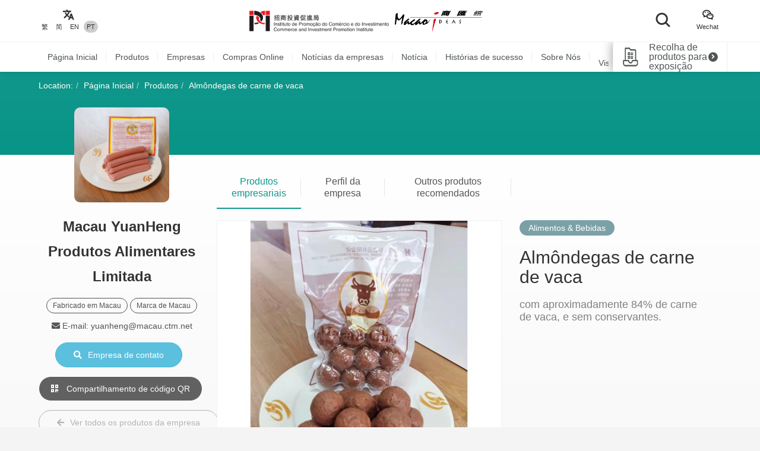

--- FILE ---
content_type: text/html; charset=UTF-8
request_url: https://macaoideas.ipim.gov.mo/pt/product/1776
body_size: 10317
content:
<!DOCTYPE html>
<html lang="en" class="lang-pt page-product-detail ">
<head>
<meta charset="utf-8">
<meta http-equiv="X-UA-Compatible" content="IE=edge">
<meta name="viewport" content="width=device-width, initial-scale=1">
<title>Almôndegas  de carne de vaca｜Macao Ideas</title>
<meta name="description" content="com aproximadamente 84% de carne de vaca, e sem conservantes.">
<meta name="author" content="MACAO IDEAS">
<meta name="robots" content="all"/>

<meta property="og:type" content="website"/>
<meta property="og:description" content="com aproximadamente 84% de carne de vaca, e sem conservantes."/>
<meta property="og:image" content="https://macaoideas.ipim.gov.mo/uploads/product/2021122161c17e5ec52a9.jpg"/>
<meta property="og:image:width" content="200"/>
<meta property="og:image:height" content="200"/>

<link rel="icon" href="https://macaoideas.ipim.gov.mo/themes/front/images/favicon/favicon-64x64.png" type="image/png">
<link href="https://macaoideas.ipim.gov.mo/themes/front/css/style.css?v=20240108" rel="stylesheet">
<link href="https://macaoideas.ipim.gov.mo/themes/front/css/responsive.css?release=20231229" rel="stylesheet">
<!--[if lt IE 9]>
<script src="https://macaoideas.ipim.gov.mo/themes/front/vendor/polyfill/html5shiv.min.js"></script>
<script src="https://macaoideas.ipim.gov.mo/themes/front/vendor/polyfill/respond.min.js"></script>
<![endif]-->
<script src="https://macaoideas.ipim.gov.mo/themes/admin/vendor/layui/layui.js"></script>
<script src="https://macaoideas.ipim.gov.mo/themes/front/vendor/jquery/3.5.0/jquery.min.js?v=1.1"></script>
<!--<script src="https://cdn.bootcdn.net/ajax/libs/jquery/3.5.0/jquery.min.js"></script>-->
</head>
<body>
<div class="wrapper">
  
  <div class="header">
    <div class="header-top clearfix">
      <div class="container flexbox">
          
        <!-- header-tools -->
        <div class="header-langs">
          <div class="item">
            <div class="icon"><i class="flaticon-translate"></i></div>
                        <div class="links">
                                          <a href="https://macaoideas.ipim.gov.mo/language/change/1?back=pt%2Fproduct%2F1776" >繁</a>
                                          <a href="https://macaoideas.ipim.gov.mo/language/change/2?back=pt%2Fproduct%2F1776" >简</a>
                                          <a href="https://macaoideas.ipim.gov.mo/language/change/3?back=pt%2Fproduct%2F1776" >EN</a>
                                          <a href="https://macaoideas.ipim.gov.mo/language/change/4?back=pt%2Fproduct%2F1776" class="active">PT</a>
                          </div>
                      </div>
        </div>
        
        <!-- logo -->
        <div class="logo">
          <a href="https://www.ipim.gov.mo/"><img src="https://macaoideas.ipim.gov.mo/themes/front/images/logo.png?v=1.1" alt="招商投資促進侷" class="img-responsive"></a>
          <a href="https://macaoideas.ipim.gov.mo/pt/home"><img src="https://macaoideas.ipim.gov.mo/themes/front/images/logo02.png?v=1.1" alt="商匯館" class="img-responsive"></a>
        </div>
        
        
        <div class="header-search">
          <!--<form action="https://macaoideas.ipim.gov.mo/pt/search" method="get">-->
              <!--<input type="hidden" name='csrf' value=6971076474fa5>-->
            <div class="row">
              <!--<div class="col-md-1 col-sm-12 col-xs-12">-->
               <!-- <div class="dropdown search-box">
                  
              <!--    <button class="btn-block" type="button" id="search_type_dropdown" data-toggle="dropdown">-->
              <!--      <span class="pull-left search_type_text">Produtos</span>-->
              <!--      <i class="pull-right fas fa-angle-down"></i>-->
              <!--    </button>-->
                  
              <!--    <ul class="dropdown-menu">-->
              <!--      <li><a href="javascript:;" data-search-type-id="1" data-search-type-text="Produtos" class="header-search-trigger">Produtos</a></li>-->
              <!--      <li><a href="javascript:;" data-search-type-id="2" data-search-type-text="Empresa" class="header-search-trigger">Empresa</a></li>-->
              <!--    </ul>-->
              <!--  </div>-->
              <!--</div>-->
              <!--<div class="col-md-8 col-sm-12 col-xs-12">-->
              <!--  <input type="text" name="keyword" value="" placeholder="Por favor, digite a palavra-chave" class="text-box" required autocomplete="off">-->
              <!--</div>-->
              <div class="">
                <button class="btn btn-block btn-primary btn-search">
                  <i class="flaticon-search"></i>
                  <!--<span>Pesquisar</span>-->
                </button>
              </div>
            </div>
            <!-- row -->
          <!--</form>-->
        </div>
        
        <div class="header-tools">
          <div class="item item-langs">
            <div class="icon"><i class="flaticon-translate"></i></div>
                        <div class="links">
                                          <a href="https://macaoideas.ipim.gov.mo/language/change/1?back=pt%2Fproduct%2F1776" >繁</a>
                                          <a href="https://macaoideas.ipim.gov.mo/language/change/2?back=pt%2Fproduct%2F1776" >简</a>
                                          <a href="https://macaoideas.ipim.gov.mo/language/change/3?back=pt%2Fproduct%2F1776" >EN</a>
                                          <a href="https://macaoideas.ipim.gov.mo/language/change/4?back=pt%2Fproduct%2F1776" class="active">PT</a>
                          </div>
                      </div>
          <!-- item -->
          <div class="item">
            <a data-toggle="modal" href="#popupQrcode">
                <div class="icon"><i class="flaticon-wechat"></i></div>
                <div class="links">Wechat</div>
            </a>
          </div>
          <!--<div class="item">-->
          <!--  <div class="icon"><i class="fas fa-envelope"></i></div>-->
          <!--  <div class="links">-->
          <!--    <a data-toggle="modal" href="#subscription">Subscription</a>-->
          <!--  </div>-->
          <!--</div>-->
        </div>
        
      </div>
      <!-- container -->
    </div>
    <!-- header-top -->
    <div class="header-main clearfix">
      <div class="container container-menu">
        <ul id="leftMenu" class="menu">
          <li><a href="https://macaoideas.ipim.gov.mo/pt/home">Página Inicial</a></li>
          <li><a href="https://macaoideas.ipim.gov.mo/pt/category">Produtos</a></li>
          <li><a href="https://macaoideas.ipim.gov.mo/pt/company">Empresas</a></li>
          <li><a href="https://macaoideas.ipim.gov.mo/pt//company/14">Compras Online</a></li>
          <li><a href="https://macaoideas.ipim.gov.mo/pt/dynamic">Notícias da empresas</a></li>
          <li><a href="https://macaoideas.ipim.gov.mo/pt/news">Notícia</a></li>
          <li><a href="https://macaoideas.ipim.gov.mo/pt/story">Histórias de sucesso</a></li>
          <li><a href="https://macaoideas.ipim.gov.mo/pt/about">Sobre Nós</a></li>
          
          <li>
              <a href="https://macaoideas.ipim.gov.mo/pt/vr" style="padding-top: 5px;padding-bottom: 5px;line-height: 20px;">
              <p>Macao Ideas </p><p class="kw-vr">Visita de Realidade Virtual (RV)</p>
              </a>
          </li>
        </ul>
        <!-- menu -->
        <a href="https://macaoideas.ipim.gov.mo/pt/exhibit" class="header-exhibits-link" title="Recolha de produtos para exposição">
          <span>Recolha de produtos para exposição</span>
          <span class="icon-circle-arrow"><i class="fas fa-angle-right"></i></span>
        </a>
        <!-- header-exhibits-link -->
      </div>
      
      <script>
        $(function(){
          var mw = 0
          function setShadow () {
            var $lis = $("#leftMenu li")
            // var mw = 0
            $lis.each(function(){
              mw += $(this).width()
            })
            var cw = $(".container-menu").width()
            
            if (mw >= cw - 190) {
              $("body").addClass('menu-shadow')
            } else {
              $("body").removeClass('menu-shadow')
            }
          }
          
          setShadow()
          
          $("#leftMenu").scroll(function(e){
            var sl = e.target.scrollLeft + $("#leftMenu").width() + 10
            if (sl >= mw) {
              $("body").removeClass('menu-shadow')
            } else {
              $("body").addClass('menu-shadow')
            }
          })
          $(window).resize(function(){
            mw = 0
            setShadow()
          })
        })
      </script>
      <!-- container -->
    </div>
    <!-- header-main -->
    <ul class="trigger-mobile">
      <li><a href="javascript:;" class="search-mobile-trigger"><i class="fas fa-search"></i></a></li>
      <li>
        <a href="javascript:;" class="menu-burger">
          <div class="bar1"></div>
          <div class="bar2"></div>
          <div class="bar3"></div>
        </a>
      </li>
    </ul>
    <!-- trigger-mobile -->
  </div>
  <!-- header -->
  <div class="header-mobile">
    <div class="popup-shadow"></div>
    <div class="main">
      <a href="javascript:;" class="f-close"><i class="fas fa-times"></i></a>
    </div>
  </div>
  <!-- header-mobile -->
  <div class="search-mobile">
    <div class="main">
      <!--<h2>Pesquisar</h2>-->
      <div class="search-mobile-main">
        <form action="https://macaoideas.ipim.gov.mo/pt/search" method="get">
            <input type="hidden" name='csrf' value=6971076474fc4>
          <div class="row">
            <div class="col-md-12 col-sm-12 col-xs-12">
              <!--
              <div class="dropdown search-box">
                <button class="btn-block" type="button" id="search_type_dropdown_mobile" data-toggle="dropdown">
                  <span class="pull-left search_type_text">Produtos</span>
                  <i class="pull-right fas fa-angle-down"></i>
                </button>
                <ul class="dropdown-menu">
                  <li><a href="javascript:;" data-search-type-id="1" data-search-type-text="Produtos" class="header-search-trigger">Produtos</a></li>
                  <li><a href="javascript:;" data-search-type-id="2" data-search-type-text="Empresa" class="header-search-trigger">Empresa</a></li>
                </ul>
              </div>
              -->
              <input type="hidden" name="search_type" class="search_type" value="1">
            </div>
            <div class="col-md-12 col-sm-12 col-xs-12">
              <input type="text" name="keyword" value="" placeholder="Por favor, digite a palavra-chave" class="text-box" required autocomplete="off">
            </div>
            <div class="col-md-12 col-sm-12 col-xs-12">
              <button class="btn btn-block btn-primary btn-search">
                <i class="flaticon-search"></i>
                <span>Pesquisar</span>
              </button>
            </div>
          </div>
          <!-- row -->
        </form>
      </div>
      <!-- search-mobile-main -->
    </div>
    <a href="javascript:;" class="f-close"><i class="fas fa-times"></i></a>
  </div>
  <!-- search-mobile -->
  

  <div class="modal fade popup-qrcode" id="popupQrcode">
    <div class="modal-dialog">
      <div class="modal-content">
        <div class="modal-header">
          <button type="button" class="close" data-dismiss="modal"><i class="fas fa-times"></i></button>
          <h4 class="modal-title">Conta WeChat</h4>
        </div>
        <div class="modal-body">
          <div class="row">
            <!--<div class="col-md-6 col-xs-12">-->
            <div>
              <figure><img src="https://macaoideas.ipim.gov.mo/themes/front/images/qrcode/qrcode01.jpg" alt="" class="img-responsive"></figure>
              <br>
            </div>
            <!--贸促局要求隐藏-->
            <!-- col -->
            <!--<div class="col-md-6 col-xs-12">-->
            <!--  <figure><img src="https://macaoideas.ipim.gov.mo/themes/front/images/qrcode/qrcode02.jpg" alt="" class="img-responsive"></figure>-->
            <!--  <br>-->
            <!--</div>-->
            <!-- col -->
          </div>
          <!-- row -->
        </div>
      </div>
    </div>
  </div>
  <!-- Modal -->

  
  <div class="modal fade popup-qrcode" id="subscription">
    <div class="modal-dialog">
      <div class="modal-content">
        <div class="modal-header">
          <button type="button" class="close" data-dismiss="modal"><i class="fas fa-times"></i></button>
          <h4 class="modal-title">Subscription</h4>
        </div>
        <div class="modal-body" style="text-align:left">
          <div class="row form-box">
            <div class="col-md-12 col-xs-12">
              <div class="form-group required">
                <label>電郵地址</label>
                <div class="row">
                  <div class="col-md-12 col-xs-12"><input id="mail" type="text" required="" name="mail" value="" class="form-control" placeholder="請輸入郵箱地址"></div>
                </div>
                <!-- row -->
              </div>
            </div>
          </div>
          <label id="tips" style="color:red;text-align:center"></label>
          <div style="margin-top:0rem" class="form-box-btn-area text-center mt-4">
            <button id="subscribe" type="button" class="btn btn-default btn-primary btn-sm">訂閱</button>
            <!-- <button id="unsubscribe" type="button" class="btn btn-default btn-primary btn-sm">取消訂閱</button> -->
            <a id="unsubscribe" href="#" style="color:#b6b6b6;position: absolute;padding-left: 130px;padding-top: 8px;">取消訂閱</a>
          </div>
        </div>
      </div>
    </div>
  </div>
  <!-- Modal -->

<script type="text/javascript" charset="utf-8">
  $(document).ready(function(){
    $(".header-search .btn-search").click(function(){
      $(".search-mobile").show()
    })
    $(".search-mobile .f-close").unbind('click').click(function(){
      $(".search-mobile").hide();
    });
      
    $("#subscribe").click(function() {
      $("#tips").text("");
      if(!$("#mail").val()) {
        $("#tips").text("請輸入郵箱地址");
        return;
      }
      $.ajax({
          url:"/subscribe/subscribe",
          type:"POST",
          dataType : 'json',
          data: {mail:$("#mail").val()},
          success:(data)=>{
              console.log(data);
              $("#tips").text(data.msg);
          }
      });
    });

    $("#unsubscribe").click(function() {
      $("#tips").text("");
      if(!$("#mail").val()) {
        $("#tips").text("請輸入郵箱地址");
        return;
      }
      $.ajax({
          url:"/subscribe/unsubscribe",
          type:"POST",
          dataType : 'json',
          data: {mail:$("#mail").val()},
          success:(data)=>{
              console.log(data);
              $("#tips").text(data.msg);
          }
      });
    });
  });
</script>
<div class="top-wrap">
<div class="container">
  <ol class="breadcrumb">
    <li>Location:</li>
    <li><a href="https://macaoideas.ipim.gov.mo/pt/home">Página Inicial</a></li>
    <li><a href="https://macaoideas.ipim.gov.mo/pt/category">Produtos</a></li>
    <li><a href="#">Almôndegas  de carne de vaca</a></li>
  </ol>
  <!-- breadcrumb -->
</div>
</div>
<!-- container -->

<div class="product-detail-section clearfix">
  <div class="container clearfix">
    <div class="flexbox flex-start detail-info">
        <!-- product-main-pic -->
    <script>
        console.log({"company_id":"185","company_name":"Macau YuanHeng Produtos Alimentares Limitada","company_phone":"(853) 2834 2085","company_email":"yuanheng@macau.ctm.net","company_fax":"","company_website":"","company_introduction":"Os servi\u00e7os incluem o fabrico, fornecimento, venda por grosso. Actualmente, os principais produtos s\u00e3o salsichas de frango e alm\u00f4ndegas de carne de vaca, entre outros.","content":"<p style=\"text-align: justify;\">A empresa possui uma f\u00e1brica de 1.500 metros quadrados em Macau onde os diferentes tipos de salsichas de carne e alm\u00f4ndegas s\u00e3o processados. Fornece tamb\u00e9m produtos congelados e cozinhados de carne de porco, vaca e carneiro, entre outros; a f\u00e1brica tem certifica\u00e7\u00e3o HACCP (Hazard Analysis and Critical Control Point) e ISO22000. Os servi\u00e7os incluem o fabrico, fornecimento, venda por grosso. Actualmente, os principais produtos s\u00e3o salsichas de frango e alm\u00f4ndegas de carne de vaca, entre outros.<\/p>","company_main_image":"uploads\/company\/2021122161c17c0cbf11a.jpg"})
        console.log([{"id":"101","category_id":"8","company_id":"5","main_image":"uploads\/product\/2021071960f52e9f9f6de.jpg","macau_relation":"2","made_macau":null,"design_macau":null,"designer_name":null,"brand_macau":null,"market_macau":null,"has_award":null,"award_other":null,"view_num":"19598","sort_order":"0","stock_status":"1","status":"1","updated_at":"2021-07-19 15:49:57","created_at":"2020-02-27 10:44:50","title":"Caf\u00e9 do Brasil (1 Kg)","introduction":"Caf\u00e9 do Brasil (1 Kg)","company_name":"Companhia de Caf\u00e9 Chip Seng Limitada","status_format":"<span class=\"layui-badge layui-bg-green\">\u555f\u7528<\/span>"},{"id":"110","category_id":"8","company_id":"5","main_image":"uploads\/product\/2022010561d561b293358.jpg","macau_relation":"2","made_macau":null,"design_macau":null,"designer_name":null,"brand_macau":null,"market_macau":null,"has_award":null,"award_other":null,"view_num":"21051","sort_order":"0","stock_status":"1","status":"1","updated_at":"2022-01-05 17:15:32","created_at":"2020-02-27 10:48:20","title":"Gr\u00e3o de Caf\u00e9 Montanha Azul","introduction":"Gr\u00e3o de Caf\u00e9 Montanha Azul","company_name":"Companhia de Caf\u00e9 Chip Seng Limitada","status_format":"<span class=\"layui-badge layui-bg-green\">\u555f\u7528<\/span>"},{"id":"981","category_id":"8","company_id":"71","main_image":"uploads\/product\/202002285e58be738ecd4.jpg","macau_relation":"1","made_macau":null,"design_macau":null,"designer_name":null,"brand_macau":null,"market_macau":null,"has_award":null,"award_other":null,"view_num":"20133","sort_order":"0","stock_status":"1","status":"1","updated_at":"2020-02-28 15:18:01","created_at":"2020-02-28 15:16:59","title":"Aromatic Coffee Soft POD","introduction":"Aromatic Coffee Soft POD","company_name":"SIM-Sociedade Industrial de Macao, Lda.","status_format":"<span class=\"layui-badge layui-bg-green\">\u555f\u7528<\/span>"},{"id":"514","category_id":"8","company_id":"18","main_image":"uploads\/product\/20210924614d56985085c.jpg","macau_relation":"1","made_macau":null,"design_macau":null,"designer_name":null,"brand_macau":null,"market_macau":null,"has_award":null,"award_other":null,"view_num":"17037","sort_order":"0","stock_status":"1","status":"1","updated_at":"2021-09-24 12:39:54","created_at":"2020-02-27 17:19:24","title":"Chocolate-C120","introduction":"Chocolate-C120","company_name":"COMPANHIA COMIDA GOURMET HOUSE (MACAU), LIMITADA","status_format":"<span class=\"layui-badge layui-bg-green\">\u555f\u7528<\/span>"},{"id":"336","category_id":"8","company_id":"53","main_image":"uploads\/product\/20211029617b5374a53ca.jpg","macau_relation":"1","made_macau":null,"design_macau":null,"designer_name":null,"brand_macau":null,"market_macau":null,"has_award":null,"award_other":null,"view_num":"16887","sort_order":"0","stock_status":"1","status":"1","updated_at":"2021-10-29 09:50:46","created_at":"2020-02-27 15:05:27","title":"Bolo de Kei Jei","introduction":"Bolo de Kei Jei","company_name":"F\u00e1brica de Produ\u00e7\u00e3o de Alimentos Barra","status_format":"<span class=\"layui-badge layui-bg-green\">\u555f\u7528<\/span>"},{"id":"1962","category_id":"8","company_id":"196","main_image":"uploads\/product\/2022122963acff8b937eb.png","macau_relation":"1","made_macau":null,"design_macau":null,"designer_name":null,"brand_macau":null,"market_macau":null,"has_award":null,"award_other":null,"view_num":"8152","sort_order":"0","stock_status":"1","status":"1","updated_at":"2022-12-29 10:47:23","created_at":"2022-12-29 10:46:24","title":"Saqueta de Caf\u00e9 Coado de Mandheling","introduction":"Saqueta de Caf\u00e9 Coado de Mandheling","company_name":"Marko (Macau) Co. Ltd.","status_format":"<span class=\"layui-badge layui-bg-green\">\u555f\u7528<\/span>"},{"id":"520","category_id":"8","company_id":"18","main_image":"uploads\/product\/20210924614d5641e12a2.jpg","macau_relation":"1","made_macau":null,"design_macau":null,"designer_name":null,"brand_macau":null,"market_macau":null,"has_award":null,"award_other":null,"view_num":"14142","sort_order":"0","stock_status":"1","status":"1","updated_at":"2021-09-24 12:38:28","created_at":"2020-02-27 17:25:21","title":"Message Chocolate Box","introduction":"Message Chocolate Box","company_name":"COMPANHIA COMIDA GOURMET HOUSE (MACAU), LIMITADA","status_format":"<span class=\"layui-badge layui-bg-green\">\u555f\u7528<\/span>"},{"id":"2327","category_id":"8","company_id":"250","main_image":"uploads\/product\/2025061768512e1a3af6d.jpg","macau_relation":"2","made_macau":null,"design_macau":null,"designer_name":null,"brand_macau":null,"market_macau":null,"has_award":null,"award_other":null,"view_num":"2473","sort_order":"0","stock_status":"1","status":"1","updated_at":"2025-06-17 16:58:32","created_at":"2025-06-17 16:57:56","title":"Chips de Flocos de coco","introduction":"Os flocos de coco s\u00e3o leves e crocantes, com uma do\u00e7ura natural e uma textura crocante que se complementam. S\u00e3o frescos e naturais, o que os torna a escolha ideal para os amantes de coco.","company_name":"Pastelaria Tin Kang Kok, Limitada","status_format":"<span class=\"layui-badge layui-bg-green\">\u555f\u7528<\/span>"},{"id":"2259","category_id":"8","company_id":"242","main_image":"uploads\/product\/20241119673c523c2f8a4.jpg","macau_relation":"2","made_macau":null,"design_macau":null,"designer_name":null,"brand_macau":null,"market_macau":null,"has_award":null,"award_other":null,"view_num":"5001","sort_order":"0","stock_status":"1","status":"1","updated_at":"2024-11-19 17:00:04","created_at":"2024-11-19 16:54:07","title":"XO\u9171-\u5fae\u8fa3","introduction":"\u5fae\u8fa3\u5fae\u751c\u7684\u53e3\u611f\uff0c\u53ef\u4ee5\u914d\u4ee5\u767d\u996d\u3001\u767d\u7ca5\u6216\u9762\u98df\u7b49\u98df\u7528\u3002\u5e26\u51faXO\u9171\u4e2d\u7f8e\u5473\u53ef\u53e3\u6d77\u4ea7\u7684\u9c9c\u5473\uff0c\u5524\u9192\u5473\u857e\uff0c\u8001\u5c11\u7686\u5b9c\u3002","company_name":"\u8042\u4eba\u738b\u98df\u54c1\u4e00\u4eba\u6709\u9650\u516c\u53f8","status_format":"<span class=\"layui-badge layui-bg-green\">\u555f\u7528<\/span>"},{"id":"1887","category_id":"8","company_id":"196","main_image":"uploads\/product\/20220510627a2fd01db82.jpg","macau_relation":"1","made_macau":null,"design_macau":null,"designer_name":null,"brand_macau":null,"market_macau":null,"has_award":null,"award_other":null,"view_num":"17183","sort_order":"0","stock_status":"1","status":"1","updated_at":"2022-05-10 17:31:04","created_at":"2022-05-10 17:26:35","title":"Descafeinado","introduction":"Descafeinado","company_name":"Marko (Macau) Co. Ltd.","status_format":"<span class=\"layui-badge layui-bg-green\">\u555f\u7528<\/span>"},{"id":"550","category_id":"8","company_id":"43","main_image":"uploads\/product\/202002275e57949ecb838.jpg","macau_relation":"1,2","made_macau":null,"design_macau":null,"designer_name":null,"brand_macau":null,"market_macau":null,"has_award":null,"award_other":null,"view_num":"17684","sort_order":"0","stock_status":"1","status":"1","updated_at":"2025-06-17 15:58:53","created_at":"2020-02-27 18:06:13","title":"AUTHENTIC CHINIESE PASTRY","introduction":"We keep classic Chinese biscuits in our product line. Pineapple shortcakes, sesame biscuits, wife cakes, husband cakes, egg biscuits, chick biscuits, walnut cookies and salty biscuits, reminding you the good old days!","company_name":"Companhia de Bright Elite Gourmet Limitada","status_format":"<span class=\"layui-badge layui-bg-green\">\u555f\u7528<\/span>"},{"id":"2353","category_id":"8","company_id":"253","main_image":"uploads\/product\/202506186852346be9fc9.png","macau_relation":"2","made_macau":null,"design_macau":null,"designer_name":null,"brand_macau":null,"market_macau":null,"has_award":null,"award_other":null,"view_num":"4573","sort_order":"0","stock_status":"1","status":"1","updated_at":"2025-06-18 11:38:16","created_at":"2025-06-18 11:35:40","title":"Ch\u00e1 de madeira de \u00e1gar","introduction":"A variedade de madeira de \u00e1gar \"O Cheiro do Mundo\" \u00e9 uma variante da madeira de \u00e1gar nativa.","company_name":"Sociedade de Investimento King e King Grupo, Limitada","status_format":"<span class=\"layui-badge layui-bg-green\">\u555f\u7528<\/span>"},{"id":"2308","category_id":"8","company_id":"237","main_image":"uploads\/product\/20250617685125edcdf71.jpg","macau_relation":"2","made_macau":null,"design_macau":null,"designer_name":null,"brand_macau":null,"market_macau":null,"has_award":null,"award_other":null,"view_num":"3281","sort_order":"0","stock_status":"1","status":"1","updated_at":"2025-06-17 16:26:17","created_at":"2025-06-17 16:22:54","title":"Macau Lijiang (prata)","introduction":"Ao entrar na boca, o vinho \u00e9 leve e macio, o que \u00e9 muito amig\u00e1vel para quem prova vinho de molho pela primeira vez; beba levemente com a ponta da l\u00edngua, \u00e9 suave, doce e cheio","company_name":"Companhia Pak Lek Lda","status_format":"<span class=\"layui-badge layui-bg-green\">\u555f\u7528<\/span>"},{"id":"560","category_id":"8","company_id":"45","main_image":"uploads\/product\/202002285e586ecc2236d.jpg","macau_relation":"1","made_macau":null,"design_macau":null,"designer_name":null,"brand_macau":null,"market_macau":null,"has_award":null,"award_other":null,"view_num":"18798","sort_order":"0","stock_status":"1","status":"1","updated_at":"2020-05-23 15:28:50","created_at":"2020-02-28 09:36:49","title":"Liofiliza\u00e7\u00e3o Caf\u00e9 Sol\u00favel - Descafeinado Premium","introduction":"Liofiliza\u00e7\u00e3o Caf\u00e9 Sol\u00favel - Descafeinado Premium","company_name":"Companhia de Produtos Alimentares e de Caf\u00e9s Excelente, Limitada","status_format":"<span class=\"layui-badge layui-bg-green\">\u555f\u7528<\/span>"},{"id":"1220","category_id":"8","company_id":"95","main_image":"uploads\/product\/20211029617b4ebf2ae96.jpg","macau_relation":"2","made_macau":null,"design_macau":null,"designer_name":null,"brand_macau":null,"market_macau":null,"has_award":null,"award_other":null,"view_num":"21135","sort_order":"0","stock_status":"1","status":"1","updated_at":"2022-03-29 18:26:40","created_at":"2020-02-29 09:18:02","title":"Noz-Moscada","introduction":"Rico em Antioxidantes","company_name":"Kwan Lun Enterprise & Construction Company Limited","status_format":"<span class=\"layui-badge layui-bg-green\">\u555f\u7528<\/span>"}])
    </script>
        <div class="product-top-info">
          <div class="cover" style="background-image: url('https://macaoideas.ipim.gov.mo/uploads/company/2021122161c17c0cbf11a.jpg')"></div>
          <div class="info-wrap">
          <div class="company-area">
            <h2><strong>Macau YuanHeng Produtos Alimentares Limitada</strong></h2>
                        <div class="tags hidden-xs">
                            <span>Fabricado em Macau</span> 
                                          <span>Marca de Macau</span>
                                        </div>
            <!-- tags -->
                        <!--<p>Tel: (853) 2834 2085</p>-->
            <!--<p>E-mail: yuanheng@macau.ctm.net</p>-->
            <!---->
          </div>
          <!-- product-market -->
          <!--<div class="btn-area">-->
          <!--  <p><a href="https://macaoideas.ipim.gov.mo/pt/company/view/185" class="btn btn-primary-style02"><i class="fas fa-building"></i>Visite a página inicial da empresa</a></p>-->
          <!--  <p><a href="https://macaoideas.ipim.gov.mo/pt/company_contact/index/1776" class="btn btn-info"><i class="fas fa-search"></i>Empresa de contato</a></p>-->
          <!--</div>-->
              <ul class="enterprise-contact">
                <li style="display: none"><i class="fas fa-phone"></i> Tel: </li>
                                <li><i class="fas fa-envelope"></i> E-mail: yuanheng@macau.ctm.net</li>
                                              </ul>
              <div class="btn-area">
                                <a href="javascript:;" class="btn btn-disabled hidden"><i class="fas fa-file-pdf"></i> Nenhuma Empresa </a>
                                <p>
                <a href="https://macaoideas.ipim.gov.mo/pt/company_contact/enterprise/185" class="btn btn-info"><i class="fas fa-search"></i>Empresa de contato</a></p>
                <p><a data-toggle="modal" href="#pageQrcode" class="btn btn-outline-white"><i class="fas fa-qrcode"></i> Compartilhamento de código QR</a></p>
                <p class="hidden-xs">
                <a style="margin-top:0" href="https://macaoideas.ipim.gov.mo/pt/company/view/185" class="btn btn-outline-gray"><i class="fas fa-arrow-left"></i>Ver todos os produtos da empresa</a>
                </p>
                                
              </div>
              <div class="company-link">
                                                                
              </div><!--company-link-->
              <div class="h5-vs visible-xs">
                <div class="product-category clearfix">
                    <div class="pull-left">
                      <span>Alimentos & Bebidas</span>
                    </div>
                </div>
                                <div class="tags">
                                    <span>Fabricado em Macau</span> 
                                                      <span>Marca de Macau</span>
                                                    </div>
                              </div>
            </div>
          <!-- btn-area -->
        </div><!-- product-top-info -->
        
        <div class="flex-1">
            
          <div class="super-link-box super-link-box-style02 mt-2">
            <ul class="row">
              <li class="col-md-2 col-xs-4 active"><a href="#detailContent" data-toggle="tab">Produtos empresariais</a></li>
              <li class="col-md-2 col-xs-4"><a href="#companyContent" data-toggle="tab">Perfil da empresa</a></li>
              <li class="col-md-3 col-xs-4">
                  <a class="link-like" href="#guessYouLike">Outros produtos recomendados</a>
              </li>
            </ul>
          </div>
          
          <div class="tab-content">
            <div class="tab-pane active" id="detailContent">
            <p class="visible-xs">
            <a class="link-company" href="https://macaoideas.ipim.gov.mo/pt/company/view/185"><i class="fas fa-arrow-left"></i> Ver todos os produtos da empresa</a>
            </p>
              <!-- super-link-box -->
              <div class="flexbox flex-start mt-2 detail-content">
                <div class="product-main-pic">
                                    <a href="https://macaoideas.ipim.gov.mo/uploads/product/2021122161c17e5ec52a9.jpg" data-lightbox="image-zoomout" data-title="Almôndegas  de carne de vaca">
                    <img src="https://macaoideas.ipim.gov.mo/uploads_thumb/product/2021122161c17e5ec52a9_480X480.jpg" alt="Almôndegas  de carne de vaca" class="img-responsive">
                    <i class="fas fa-search-plus"></i>
                  </a>
                </div>
                <div class="flex-1 info">
                  <div class="product-category clearfix hidden-xs">
                    <div class="pull-left">
                      <span>Alimentos & Bebidas</span>
                    </div>
                  </div>
                  <!-- product-category -->
                  <h2>Almôndegas  de carne de vaca</h2>
                  <!-- h2 -->
                  <div class="product-summary">com aproximadamente 84% de carne de vaca, e sem conservantes.</div>
                  <!-- product-summary -->
                  <div class="product-market"></div>
                  
                  </div>
                  
                </div>
              
              <!--<div class="super-link-box mt-2">-->
              <!--  <div class="row">-->
              <!--    <div class="col-md-6 col-xs-6"><a href="#productContent" class="active">產品詳情</a></div>-->
              <!--    -->
              <!--    <div class="col-md-6 col-xs-6"><a href="#guessYouLike">您可能喜歡</a></div>-->
              <!--    -->
              <!--  </div>-->
              <!--</div>-->
              
    
              <div class="single-box mt-6" id="productContent">
                <p>com aproximadamente 84% de carne de vaca, e sem conservantes.</p>              </div>
              
                
                            <div class="product-bottom mt-6" id="guessYouLike">
                <div class="subpage-title text-center">Outros produtos recomendados</div>
                <!-- subpage-title -->
                <div class="list-layout-style02">
                  <div class="product-swiper">
                    <div class="swiper-wrapper">
                                                                  <div class="swiper-slide">
                        <a href="https://macaoideas.ipim.gov.mo/pt/product/101" class="item mt-2">
                          <figure><img src="https://macaoideas.ipim.gov.mo/uploads_thumb/product/2021071960f52e9f9f6de_218X218.jpg" alt="Café do Brasil (1 Kg)" class="img-responsive"></figure>
                          <h6>Café do Brasil (1 Kg)</h6>
                          <div class="main">
                            <h5>Café do Brasil (1 Kg)</h5>
                            <div class="enterprise-name">Companhia de Café Chip Seng Limitada</div>
                            <div class="more"><span>Ver produtos <i class="fas fa-external-link-alt"></i></span></div>
                          </div>
                        </a>
                      </div>
                                                                  <div class="swiper-slide">
                        <a href="https://macaoideas.ipim.gov.mo/pt/product/110" class="item mt-2">
                          <figure><img src="https://macaoideas.ipim.gov.mo/uploads_thumb/product/2022010561d561b293358_218X218.jpg" alt="Grão de Café Montanha Azul" class="img-responsive"></figure>
                          <h6>Grão de Café Montanha Azul</h6>
                          <div class="main">
                            <h5>Grão de Café Montanha Azul</h5>
                            <div class="enterprise-name">Companhia de Café Chip Seng Limitada</div>
                            <div class="more"><span>Ver produtos <i class="fas fa-external-link-alt"></i></span></div>
                          </div>
                        </a>
                      </div>
                                                                  <div class="swiper-slide">
                        <a href="https://macaoideas.ipim.gov.mo/pt/product/981" class="item mt-2">
                          <figure><img src="https://macaoideas.ipim.gov.mo/uploads_thumb/product/202002285e58be738ecd4_218X218.jpg" alt="Aromatic Coffee Soft POD" class="img-responsive"></figure>
                          <h6>Aromatic Coffee Soft POD</h6>
                          <div class="main">
                            <h5>Aromatic Coffee Soft POD</h5>
                            <div class="enterprise-name">SIM-Sociedade Industrial de Macao, Lda.</div>
                            <div class="more"><span>Ver produtos <i class="fas fa-external-link-alt"></i></span></div>
                          </div>
                        </a>
                      </div>
                                                                  <div class="swiper-slide">
                        <a href="https://macaoideas.ipim.gov.mo/pt/product/514" class="item mt-2">
                          <figure><img src="https://macaoideas.ipim.gov.mo/uploads_thumb/product/20210924614d56985085c_218X218.jpg" alt="Chocolate-C120" class="img-responsive"></figure>
                          <h6>Chocolate-C120</h6>
                          <div class="main">
                            <h5>Chocolate-C120</h5>
                            <div class="enterprise-name">COMPANHIA COMIDA GOURMET HOUSE (MACAU), LIMITADA</div>
                            <div class="more"><span>Ver produtos <i class="fas fa-external-link-alt"></i></span></div>
                          </div>
                        </a>
                      </div>
                                                                  <div class="swiper-slide">
                        <a href="https://macaoideas.ipim.gov.mo/pt/product/336" class="item mt-2">
                          <figure><img src="https://macaoideas.ipim.gov.mo/uploads_thumb/product/20211029617b5374a53ca_218X218.jpg" alt="Bolo de Kei Jei" class="img-responsive"></figure>
                          <h6>Bolo de Kei Jei</h6>
                          <div class="main">
                            <h5>Bolo de Kei Jei</h5>
                            <div class="enterprise-name">Fábrica de Produção de Alimentos Barra</div>
                            <div class="more"><span>Ver produtos <i class="fas fa-external-link-alt"></i></span></div>
                          </div>
                        </a>
                      </div>
                                                                  <div class="swiper-slide">
                        <a href="https://macaoideas.ipim.gov.mo/pt/product/1962" class="item mt-2">
                          <figure><img src="https://macaoideas.ipim.gov.mo/uploads_thumb/product/2022122963acff8b937eb_218X218.png" alt="Saqueta de Café Coado de Mandheling" class="img-responsive"></figure>
                          <h6>Saqueta de Café Coado de Mandheling</h6>
                          <div class="main">
                            <h5>Saqueta de Café Coado de Mandheling</h5>
                            <div class="enterprise-name">Marko (Macau) Co. Ltd.</div>
                            <div class="more"><span>Ver produtos <i class="fas fa-external-link-alt"></i></span></div>
                          </div>
                        </a>
                      </div>
                                                                  <div class="swiper-slide">
                        <a href="https://macaoideas.ipim.gov.mo/pt/product/520" class="item mt-2">
                          <figure><img src="https://macaoideas.ipim.gov.mo/uploads_thumb/product/20210924614d5641e12a2_218X218.jpg" alt="Message Chocolate Box" class="img-responsive"></figure>
                          <h6>Message Chocolate Box</h6>
                          <div class="main">
                            <h5>Message Chocolate Box</h5>
                            <div class="enterprise-name">COMPANHIA COMIDA GOURMET HOUSE (MACAU), LIMITADA</div>
                            <div class="more"><span>Ver produtos <i class="fas fa-external-link-alt"></i></span></div>
                          </div>
                        </a>
                      </div>
                                                                  <div class="swiper-slide">
                        <a href="https://macaoideas.ipim.gov.mo/pt/product/2327" class="item mt-2">
                          <figure><img src="https://macaoideas.ipim.gov.mo/uploads_thumb/product/2025061768512e1a3af6d_218X218.jpg" alt="Chips de Flocos de coco" class="img-responsive"></figure>
                          <h6>Chips de Flocos de coco</h6>
                          <div class="main">
                            <h5>Chips de Flocos de coco</h5>
                            <div class="enterprise-name">Pastelaria Tin Kang Kok, Limitada</div>
                            <div class="more"><span>Ver produtos <i class="fas fa-external-link-alt"></i></span></div>
                          </div>
                        </a>
                      </div>
                                                                  <div class="swiper-slide">
                        <a href="https://macaoideas.ipim.gov.mo/pt/product/2259" class="item mt-2">
                          <figure><img src="https://macaoideas.ipim.gov.mo/uploads_thumb/product/20241119673c523c2f8a4_218X218.jpg" alt="XO酱-微辣" class="img-responsive"></figure>
                          <h6>XO酱-微辣</h6>
                          <div class="main">
                            <h5>XO酱-微辣</h5>
                            <div class="enterprise-name">聂人王食品一人有限公司</div>
                            <div class="more"><span>Ver produtos <i class="fas fa-external-link-alt"></i></span></div>
                          </div>
                        </a>
                      </div>
                                                                  <div class="swiper-slide">
                        <a href="https://macaoideas.ipim.gov.mo/pt/product/1887" class="item mt-2">
                          <figure><img src="https://macaoideas.ipim.gov.mo/uploads_thumb/product/20220510627a2fd01db82_218X218.jpg" alt="Descafeinado" class="img-responsive"></figure>
                          <h6>Descafeinado</h6>
                          <div class="main">
                            <h5>Descafeinado</h5>
                            <div class="enterprise-name">Marko (Macau) Co. Ltd.</div>
                            <div class="more"><span>Ver produtos <i class="fas fa-external-link-alt"></i></span></div>
                          </div>
                        </a>
                      </div>
                                                                  <div class="swiper-slide">
                        <a href="https://macaoideas.ipim.gov.mo/pt/product/550" class="item mt-2">
                          <figure><img src="https://macaoideas.ipim.gov.mo/uploads_thumb/product/202002275e57949ecb838_218X218.jpg" alt="AUTHENTIC CHINIESE PASTRY" class="img-responsive"></figure>
                          <h6>AUTHENTIC CHINIESE PASTRY</h6>
                          <div class="main">
                            <h5>AUTHENTIC CHINIESE PASTRY</h5>
                            <div class="enterprise-name">Companhia de Bright Elite Gourmet Limitada</div>
                            <div class="more"><span>Ver produtos <i class="fas fa-external-link-alt"></i></span></div>
                          </div>
                        </a>
                      </div>
                                                                  <div class="swiper-slide">
                        <a href="https://macaoideas.ipim.gov.mo/pt/product/2353" class="item mt-2">
                          <figure><img src="https://macaoideas.ipim.gov.mo/uploads_thumb/product/202506186852346be9fc9_218X218.png" alt="Chá de madeira de ágar" class="img-responsive"></figure>
                          <h6>Chá de madeira de ágar</h6>
                          <div class="main">
                            <h5>Chá de madeira de ágar</h5>
                            <div class="enterprise-name">Sociedade de Investimento King e King Grupo, Limitada</div>
                            <div class="more"><span>Ver produtos <i class="fas fa-external-link-alt"></i></span></div>
                          </div>
                        </a>
                      </div>
                                                                  <div class="swiper-slide">
                        <a href="https://macaoideas.ipim.gov.mo/pt/product/2308" class="item mt-2">
                          <figure><img src="https://macaoideas.ipim.gov.mo/uploads_thumb/product/20250617685125edcdf71_218X218.jpg" alt="Macau Lijiang (prata)" class="img-responsive"></figure>
                          <h6>Macau Lijiang (prata)</h6>
                          <div class="main">
                            <h5>Macau Lijiang (prata)</h5>
                            <div class="enterprise-name">Companhia Pak Lek Lda</div>
                            <div class="more"><span>Ver produtos <i class="fas fa-external-link-alt"></i></span></div>
                          </div>
                        </a>
                      </div>
                                                                  <div class="swiper-slide">
                        <a href="https://macaoideas.ipim.gov.mo/pt/product/560" class="item mt-2">
                          <figure><img src="https://macaoideas.ipim.gov.mo/uploads_thumb/product/202002285e586ecc2236d_218X218.jpg" alt="Liofilização Café Solúvel - Descafeinado Premium" class="img-responsive"></figure>
                          <h6>Liofilização Café Solúvel - Descafeinado Premium</h6>
                          <div class="main">
                            <h5>Liofilização Café Solúvel - Descafeinado Premium</h5>
                            <div class="enterprise-name">Companhia de Produtos Alimentares e de Cafés Excelente, Limitada</div>
                            <div class="more"><span>Ver produtos <i class="fas fa-external-link-alt"></i></span></div>
                          </div>
                        </a>
                      </div>
                                                                  <div class="swiper-slide">
                        <a href="https://macaoideas.ipim.gov.mo/pt/product/1220" class="item mt-2">
                          <figure><img src="https://macaoideas.ipim.gov.mo/uploads_thumb/product/20211029617b4ebf2ae96_218X218.jpg" alt="Noz-Moscada" class="img-responsive"></figure>
                          <h6>Noz-Moscada</h6>
                          <div class="main">
                            <h5>Noz-Moscada</h5>
                            <div class="enterprise-name">Kwan Lun Enterprise & Construction Company Limited</div>
                            <div class="more"><span>Ver produtos <i class="fas fa-external-link-alt"></i></span></div>
                          </div>
                        </a>
                      </div>
                                          </div>
                    <!-- swiper-wrapper -->
                    <div class="swiper-button-prev"><i class="fas fa-angle-left"></i></div>
                    <div class="swiper-button-next"><i class="fas fa-angle-right"></i></div>
                  </div>
                  <!-- product-swiper -->
                </div>
                <!-- list-layout-style02 -->
              </div>
              <!-- product-bottom -->
                            <!-- single-box -->
            </div>
            
            <div class="tab-pane mt-2" id="companyContent">
                <p style="text-align: justify;">A empresa possui uma fábrica de 1.500 metros quadrados em Macau onde os diferentes tipos de salsichas de carne e almôndegas são processados. Fornece também produtos congelados e cozinhados de carne de porco, vaca e carneiro, entre outros; a fábrica tem certificação HACCP (Hazard Analysis and Critical Control Point) e ISO22000. Os serviços incluem o fabrico, fornecimento, venda por grosso. Actualmente, os principais produtos são salsichas de frango e almôndegas de carne de vaca, entre outros.</p>            </div>
            
            <div class="tab-pane mt-2" id="likeContent">
            </div>
          </div>
        </div>
    </div>
  </div>
  <!-- container -->
</div>
<!-- product-detail-section -->
<div class="modal fade popup-qrcode" id="pageQrcode">
  <div class="modal-dialog">
    <div class="modal-content">
      <div class="modal-header">
        <button type="button" class="close" data-dismiss="modal"><i class="fas fa-times"></i></button>
        <h4 class="modal-title">Compartilhamento de código QR</h4>
      </div>
      <div class="modal-body">
        <div class="row">
          <div class="col-md-12 col-xs-12">
            <div id="qrcode"></div>
            <p style="font-size: 16px;margin-top: 5px;">Digitalize o código para visualizar/salvar a captura de tela</p>
          </div>
          <!-- col -->
        </div>
        <!-- row -->
      </div>
    </div>
  </div>
</div>
<!-- Modal -->
<div class="container">

</div>
<script src="https://macaoideas.ipim.gov.mo/themes/front/vendor/lightbox2/js/lightbox.min.js"></script>
<div class="footer mt-6">
  <div class="container">        
    <div class="footer-info">
      <div class="row">
        <!--<div class="col-md-3 col-sm-12 col-xs-12">-->
        <!--  <div class="item">-->
        <!--    <h5>Horário de abertura:</h5>-->
        <!--    <p>-->
        <!--      De Segunda-feira a Sexta-feira, das 9:00 às 18:00 Fechado aos Sábados, Domingos e Feriados Públicos-->
        <!--    </p>-->
        <!--  </div>-->
        <!--</div>-->
        <div class="col-md-3 col-sm-12 col-xs-12">
          <div class="item">
            <h5>Endereço:</h5>
            <p>
              Rua Sul de Entre Lagos, Complexo da Plataforma de Serviços para a Cooperação Comercial entre a China e os Países de Língua Portuguesa, Edifício de escritório, 1.º e 3.º andar, Macau            </p>
          </div>
        </div>
        <div class="col-md-3 col-sm-12 col-xs-12">
          <div class="item">
            <h5>Telefone / Fax:</h5>
            <p>
              +853 2872 8212 / +853 2872 8213            </p>
          </div>
        </div>
        <div class="col-md-2 col-sm-12 col-xs-12">
          <div class="item">
            <h5>E-mail:</h5>
            <p>
              <a href="mailto:macaoideas@ipim.gov.mo">macaoideas@ipim.gov.mo</a>            </p>
          </div>
        </div>
        <div class="col-md-4 col-sm-12 col-xs-12">
          <div class="item">
            <h5>Ligações amigáveis</h5>
            <ul class="footer-links">
              <li><a href="http://com.gd.gov.cn/" target="_blank">Departamento de Comércio da Província de Guangdong</a></li>
              <!--<li><a href="http://ftz.gd.gov.cn/" target="_blank"></a></li>-->
              <!--<li><a href="http://igd.gdcom.gov.cn/" target="_blank">Invest Guangdong</a></li>-->
            </ul>
          </div>
        </div>
      </div>
    </div>
    <!-- footer-info -->
    <!-- footer-links -->
    <div class="footer-share sharing-tools a2a_kit a2a_default_style">
      <a class="a2a_button_facebook tooltip-btn" title="Facebook" ><i class="fab fa-facebook-f"></i></a>
      <a class="a2a_button_email tooltip-btn" title="E-mail" ><i class="fas fa-envelope"></i></a>
      <a class="a2a_button_whatsapp tooltip-btn" title="Whatsapp" ><i class="fab fa-whatsapp"></i></a>
      <a class="a2a_button_wechat tooltip-btn" title="Wechat"><i class="fab fa-weixin"></i></a>
      <a href="javascript:;" data-clipboard-text="" class="clipboard-btn" title="Copied!"><i class="fas fa-link"></i></a>
      <a data-toggle="modal" href="#qrcodePopup"><img style="vertical-align: text-top;" width="18" src="/themes/front/images/icon_qr.png"/></a>
    </div>
    <!-- footer-share -->
  </div>
  <!-- container -->
  <div class="footer-bottom">
    <div class="container">
      <div class="footer-copyright">&copy; Copyright 2024 IPIM. All rights reserved.</div>
      <!-- footer-copyright -->
      <ul class="footer-bottom-links">
        <!---->
        <!---->
        <!--<li><a href="https://macaoideas.ipim.gov.mo/pt/page/copyright-notice">Copyright</a></li>  -->
        <!---->
        <!--<li><a href="https://macaoideas.ipim.gov.mo/pt/page/disclaimer">Disclaimer</a></li>  -->
        <!---->
        <!---->
        <li><a href="https://macaoideas.ipim.gov.mo/pt/page/copyright-notice">Aviso Legal</a></li>
        <li><a href="https://macaoideas.ipim.gov.mo/pt/page/disclaimer">Declaração</a></li>
        <li><a href="https://macaoideas.ipim.gov.mo/pt/page/sitemap">Sitemap</a></li>
      </ul>
      <!-- footer-bottom-links -->
    </div>
    <!-- container -->
  </div>
  <div class="modal fade popup-qrcode" id="qrcodePopup">
    <div class="modal-dialog">
      <div class="modal-content">
        <div class="modal-header">
          <button type="button" class="close" data-dismiss="modal"><i class="fas fa-times"></i></button>
          <h4 class="modal-title">Almôndegas  de carne de vaca｜Macao Ideas</h4>
        </div>
        <div class="modal-body">
          <div class="row">
            <!--<div class="col-md-6 col-xs-12">-->
            <div>
              <figure><img src="https://macaoideas.ipim.gov.mo/themes/front/images/qr.jpeg" alt="" class="img-responsive"></figure>
              <br>
            </div>
          </div>
          <!-- row -->
        </div>
      </div>
    </div>
  </div>
  <!-- Modal -->
  <!-- footer-bottom -->
</div>
<!-- footer -->
</div><!-- wrapper -->
<a href="javascript:;" class="b2t"><i class="fas fa-arrow-up"></i></a>
<script src="https://macaoideas.ipim.gov.mo/themes/front/vendor/bootstrap/js/bootstrap.min.js"></script>
<script src="https://macaoideas.ipim.gov.mo/themes/front/vendor/swiper5/js/swiper.min.js"></script>
<script src="https://macaoideas.ipim.gov.mo/themes/front/application.js?v=20231218"></script>
<script>
  var a2a_config = a2a_config || {};
  a2a_config.locale = "zh-TW";
  a2a_config.num_services = 4;
</script>
<script async src="https://macaoideas.ipim.gov.mo/themes/front/vendor/addtoany/page.js"></script>
<script src="https://macaoideas.ipim.gov.mo/themes/front/vendor/clipboard/clipboard.min.js"></script>
<script type="text/javascript" src="https://macaoideas.ipim.gov.mo/themes/front/vendor/tooltipster/js/tooltipster.bundle.min.js"></script>
<script>
  $(document).ready(function(){
    // tooltip
    $('.tooltip-btn').tooltipster({
      theme: 'tooltipster-borderless'
    });
    // clipboard
    $(".clipboard-btn").attr("data-clipboard-text",window.location.href);
    new ClipboardJS('.clipboard-btn');
    $('.clipboard-btn').tooltipster({
      theme: 'tooltipster-borderless',
      trigger: 'click',
      triggerOpen: {
        mouseenter: true,
        touchstart: true
      },
      triggerClose: {
        click: true,
        scroll: true,
        tap: true
      }
    });
  });
</script>
<script async src="https://www.googletagmanager.com/gtag/js?id=G-2966P1ZST4"></script>
<script type="text/javascript" charset="utf-8">
// (function(b,o,i,l,e,r){b.GoogleAnalyticsObject=l;b[l]||(b[l]=
// function(){(b[l].q=b[l].q||[]).push(arguments)});b[l].l=+new Date;
// e=o.createElement(i);r=o.getElementsByTagName(i)[0];
// e.src='//www.google-analytics.com/analytics.js';
// r.parentNode.insertBefore(e,r)}(window,document,'script','ga'));
// ga('create',"G-2966P1ZST4");ga('send','pageview');

  window.dataLayer = window.dataLayer || [];
  function gtag(){dataLayer.push(arguments);}
  gtag('js', new Date());

  gtag('config', 'G-2966P1ZST4');

</script>
</body>
</html>
<script>
    $(function(){
        $(".super-link-box .link-like").click(function(){
            $(this).parent().addClass('active').siblings().removeClass('active');
            $(".tab-pane").removeClass('active');
            $("#detailContent").addClass('active');
        })
    })
</script>

<script src="https://macaoideas.ipim.gov.mo/themes/front/vendor/qrcode/qrcode.min.js"></script>
<script>
  $(document).ready(function(){

    // qrcode
    if($("#qrcode").length){
      var url = window.location.href;
      var qrcode = new QRCode(document.getElementById("qrcode"), {
        text: url,
        width: 128,
        height: 128,
        correctLevel : QRCode.CorrectLevel.H
      });
    }

    // tab: product list
    // if (window.location.href.indexOf("p=") > -1) {
    //   $('.super-link-box a[href="#productList"]').tab('show');
    // }

    // tab: newsList
    // var url = document.location.toString();
    // if(url){
    //   if (url.match('#')) {
    //     $('.super-link-box a[href="#' + url.split('#')[1] + '"]').tab('show');
    //     $('html,body').animate({
    //         scrollTop: 0
    //     }, 300);
    //   }
    // }
    
    // tab: Change hash for page-reload
    $('.super-link-box a').on('shown.bs.tab', function (e) {
      window.location.hash = e.target.hash;
      $(window).scrollTop(0)
    });

    //modal
    // $(".link-modal-btn").click(function () {
    //   $("#link-modal-close").attr('href',$(this).attr('data-url'));
    //   $('#link-modal').modal({
    //     keyboard: false,
    //     backdrop: 'static',
    //   });
    // });
    
    // $("#link-modal-close").click(function () {
    //   $('#link-modal').modal('hide');
    // });

  });
  
</script>

